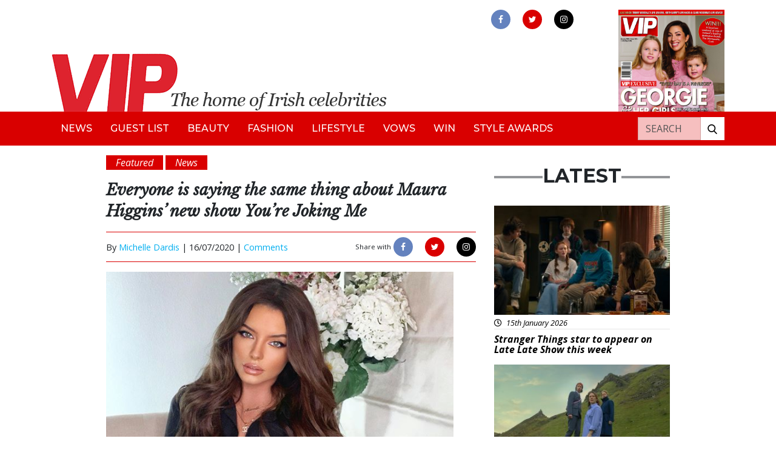

--- FILE ---
content_type: text/html; charset=UTF-8
request_url: https://vipmagazine.ie/everyone-is-saying-the-same-thing-about-maura-higgins-new-show-youre-joking-me/
body_size: 14084
content:

<!doctype html>
<html lang="en-GB">
<head>
<!-- Start cookieyes banner --> <script id="cookieyes" type="text/javascript" src="https://cdn-cookieyes.com/client_data/502bf5c814d8183373897560/script.js"></script> <!-- End cookieyes banner -->
	<meta charset="utf-8">
	<meta http-equiv="x-ua-compatible" content="ie=edge">
	<meta name="viewport" content="width=device-width, initial-scale=1">
	<meta name="Description" content="VIP Live - The home of Irish celebrities">
	<meta name='robots' content='index, follow, max-image-preview:large, max-snippet:-1, max-video-preview:-1' />

	<!-- This site is optimized with the Yoast SEO plugin v24.9 - https://yoast.com/wordpress/plugins/seo/ -->
	<title>Everyone is saying the same thing about Maura Higgins&#039; new show You&#039;re Joking Me - VIP Magazine</title>
	<link rel="canonical" href="https://vipmagazine.ie/everyone-is-saying-the-same-thing-about-maura-higgins-new-show-youre-joking-me/" />
	<meta property="og:locale" content="en_GB" />
	<meta property="og:type" content="article" />
	<meta property="og:title" content="Everyone is saying the same thing about Maura Higgins&#039; new show You&#039;re Joking Me - VIP Magazine" />
	<meta property="og:description" content="Maura Higgins’ new show You’re Joking Me aired on ITV2 last night, and fans were loving every second of it. The Irish beauty rose to fame last summer on Love Island, before going on to compete in Dancing on Ice and then landing her own reality show. You’re Joking Me followed Maura’s attempts to improve &hellip; Continued" />
	<meta property="og:url" content="https://vipmagazine.ie/everyone-is-saying-the-same-thing-about-maura-higgins-new-show-youre-joking-me/" />
	<meta property="og:site_name" content="VIP Magazine" />
	<meta property="article:publisher" content="https://www.facebook.com/vipmagireland" />
	<meta property="article:published_time" content="2020-07-16T08:44:39+00:00" />
	<meta property="og:image" content="https://vipmagazine.ie/app/uploads/2020/07/Screen-Shot-2020-07-16-at-09.35.25.png" />
	<meta property="og:image:width" content="571" />
	<meta property="og:image:height" content="366" />
	<meta property="og:image:type" content="image/png" />
	<meta name="author" content="Michelle Dardis" />
	<meta name="twitter:card" content="summary_large_image" />
	<meta name="twitter:creator" content="@vipmagaz" />
	<meta name="twitter:site" content="@vipmagaz" />
	<meta name="twitter:label1" content="Written by" />
	<meta name="twitter:data1" content="Michelle Dardis" />
	<meta name="twitter:label2" content="Estimated reading time" />
	<meta name="twitter:data2" content="2 minutes" />
	<script type="application/ld+json" class="yoast-schema-graph">{"@context":"https://schema.org","@graph":[{"@type":"WebPage","@id":"https://vipmagazine.ie/everyone-is-saying-the-same-thing-about-maura-higgins-new-show-youre-joking-me/","url":"https://vipmagazine.ie/everyone-is-saying-the-same-thing-about-maura-higgins-new-show-youre-joking-me/","name":"Everyone is saying the same thing about Maura Higgins' new show You're Joking Me - VIP Magazine","isPartOf":{"@id":"https://vipmagazine.ie/#website"},"primaryImageOfPage":{"@id":"https://vipmagazine.ie/everyone-is-saying-the-same-thing-about-maura-higgins-new-show-youre-joking-me/#primaryimage"},"image":{"@id":"https://vipmagazine.ie/everyone-is-saying-the-same-thing-about-maura-higgins-new-show-youre-joking-me/#primaryimage"},"thumbnailUrl":"https://vip-uploads.s3.amazonaws.com/uploads/2020/07/Screen-Shot-2020-07-16-at-09.35.25.png","datePublished":"2020-07-16T08:44:39+00:00","author":{"@id":"https://vipmagazine.ie/#/schema/person/269017f3171ca749bbf29099192b2845"},"breadcrumb":{"@id":"https://vipmagazine.ie/everyone-is-saying-the-same-thing-about-maura-higgins-new-show-youre-joking-me/#breadcrumb"},"inLanguage":"en-GB","potentialAction":[{"@type":"ReadAction","target":["https://vipmagazine.ie/everyone-is-saying-the-same-thing-about-maura-higgins-new-show-youre-joking-me/"]}]},{"@type":"ImageObject","inLanguage":"en-GB","@id":"https://vipmagazine.ie/everyone-is-saying-the-same-thing-about-maura-higgins-new-show-youre-joking-me/#primaryimage","url":"https://vip-uploads.s3.amazonaws.com/uploads/2020/07/Screen-Shot-2020-07-16-at-09.35.25.png","contentUrl":"https://vip-uploads.s3.amazonaws.com/uploads/2020/07/Screen-Shot-2020-07-16-at-09.35.25.png","width":571,"height":366},{"@type":"BreadcrumbList","@id":"https://vipmagazine.ie/everyone-is-saying-the-same-thing-about-maura-higgins-new-show-youre-joking-me/#breadcrumb","itemListElement":[{"@type":"ListItem","position":1,"name":"Home","item":"https://vipmagazine.ie/"},{"@type":"ListItem","position":2,"name":"Everyone is saying the same thing about Maura Higgins&#8217; new show You&#8217;re Joking Me"}]},{"@type":"WebSite","@id":"https://vipmagazine.ie/#website","url":"https://vipmagazine.ie/","name":"VIP Magazine","description":"","potentialAction":[{"@type":"SearchAction","target":{"@type":"EntryPoint","urlTemplate":"https://vipmagazine.ie/search/{search_term_string}"},"query-input":{"@type":"PropertyValueSpecification","valueRequired":true,"valueName":"search_term_string"}}],"inLanguage":"en-GB"},{"@type":"Person","@id":"https://vipmagazine.ie/#/schema/person/269017f3171ca749bbf29099192b2845","name":"Michelle Dardis","image":{"@type":"ImageObject","inLanguage":"en-GB","@id":"https://vipmagazine.ie/#/schema/person/image/","url":"https://secure.gravatar.com/avatar/35c32ebb31d8709c2e05ecc1643a41652ad380c94eceb466753ce586df76016a?s=96&d=mm&r=g","contentUrl":"https://secure.gravatar.com/avatar/35c32ebb31d8709c2e05ecc1643a41652ad380c94eceb466753ce586df76016a?s=96&d=mm&r=g","caption":"Michelle Dardis"},"description":"Online Editor","url":"https://vipmagazine.ie/author/michelledardis/"}]}</script>
	<!-- / Yoast SEO plugin. -->


<link rel='dns-prefetch' href='//www.googletagmanager.com' />
<link rel='dns-prefetch' href='//use.fontawesome.com' />
<link rel='dns-prefetch' href='//vip-uploads.s3.amazonaws.com' />
<link rel='dns-prefetch' href='//code.jquery.com' />
<style id='wp-img-auto-sizes-contain-inline-css' type='text/css'>
img:is([sizes=auto i],[sizes^="auto," i]){contain-intrinsic-size:3000px 1500px}
/*# sourceURL=wp-img-auto-sizes-contain-inline-css */
</style>
<style id='wp-block-library-inline-css' type='text/css'>
:root{--wp-block-synced-color:#7a00df;--wp-block-synced-color--rgb:122,0,223;--wp-bound-block-color:var(--wp-block-synced-color);--wp-editor-canvas-background:#ddd;--wp-admin-theme-color:#007cba;--wp-admin-theme-color--rgb:0,124,186;--wp-admin-theme-color-darker-10:#006ba1;--wp-admin-theme-color-darker-10--rgb:0,107,160.5;--wp-admin-theme-color-darker-20:#005a87;--wp-admin-theme-color-darker-20--rgb:0,90,135;--wp-admin-border-width-focus:2px}@media (min-resolution:192dpi){:root{--wp-admin-border-width-focus:1.5px}}.wp-element-button{cursor:pointer}:root .has-very-light-gray-background-color{background-color:#eee}:root .has-very-dark-gray-background-color{background-color:#313131}:root .has-very-light-gray-color{color:#eee}:root .has-very-dark-gray-color{color:#313131}:root .has-vivid-green-cyan-to-vivid-cyan-blue-gradient-background{background:linear-gradient(135deg,#00d084,#0693e3)}:root .has-purple-crush-gradient-background{background:linear-gradient(135deg,#34e2e4,#4721fb 50%,#ab1dfe)}:root .has-hazy-dawn-gradient-background{background:linear-gradient(135deg,#faaca8,#dad0ec)}:root .has-subdued-olive-gradient-background{background:linear-gradient(135deg,#fafae1,#67a671)}:root .has-atomic-cream-gradient-background{background:linear-gradient(135deg,#fdd79a,#004a59)}:root .has-nightshade-gradient-background{background:linear-gradient(135deg,#330968,#31cdcf)}:root .has-midnight-gradient-background{background:linear-gradient(135deg,#020381,#2874fc)}:root{--wp--preset--font-size--normal:16px;--wp--preset--font-size--huge:42px}.has-regular-font-size{font-size:1em}.has-larger-font-size{font-size:2.625em}.has-normal-font-size{font-size:var(--wp--preset--font-size--normal)}.has-huge-font-size{font-size:var(--wp--preset--font-size--huge)}.has-text-align-center{text-align:center}.has-text-align-left{text-align:left}.has-text-align-right{text-align:right}.has-fit-text{white-space:nowrap!important}#end-resizable-editor-section{display:none}.aligncenter{clear:both}.items-justified-left{justify-content:flex-start}.items-justified-center{justify-content:center}.items-justified-right{justify-content:flex-end}.items-justified-space-between{justify-content:space-between}.screen-reader-text{border:0;clip-path:inset(50%);height:1px;margin:-1px;overflow:hidden;padding:0;position:absolute;width:1px;word-wrap:normal!important}.screen-reader-text:focus{background-color:#ddd;clip-path:none;color:#444;display:block;font-size:1em;height:auto;left:5px;line-height:normal;padding:15px 23px 14px;text-decoration:none;top:5px;width:auto;z-index:100000}html :where(.has-border-color){border-style:solid}html :where([style*=border-top-color]){border-top-style:solid}html :where([style*=border-right-color]){border-right-style:solid}html :where([style*=border-bottom-color]){border-bottom-style:solid}html :where([style*=border-left-color]){border-left-style:solid}html :where([style*=border-width]){border-style:solid}html :where([style*=border-top-width]){border-top-style:solid}html :where([style*=border-right-width]){border-right-style:solid}html :where([style*=border-bottom-width]){border-bottom-style:solid}html :where([style*=border-left-width]){border-left-style:solid}html :where(img[class*=wp-image-]){height:auto;max-width:100%}:where(figure){margin:0 0 1em}html :where(.is-position-sticky){--wp-admin--admin-bar--position-offset:var(--wp-admin--admin-bar--height,0px)}@media screen and (max-width:600px){html :where(.is-position-sticky){--wp-admin--admin-bar--position-offset:0px}}

/*# sourceURL=wp-block-library-inline-css */
</style><style id='global-styles-inline-css' type='text/css'>
:root{--wp--preset--aspect-ratio--square: 1;--wp--preset--aspect-ratio--4-3: 4/3;--wp--preset--aspect-ratio--3-4: 3/4;--wp--preset--aspect-ratio--3-2: 3/2;--wp--preset--aspect-ratio--2-3: 2/3;--wp--preset--aspect-ratio--16-9: 16/9;--wp--preset--aspect-ratio--9-16: 9/16;--wp--preset--color--black: #000000;--wp--preset--color--cyan-bluish-gray: #abb8c3;--wp--preset--color--white: #ffffff;--wp--preset--color--pale-pink: #f78da7;--wp--preset--color--vivid-red: #cf2e2e;--wp--preset--color--luminous-vivid-orange: #ff6900;--wp--preset--color--luminous-vivid-amber: #fcb900;--wp--preset--color--light-green-cyan: #7bdcb5;--wp--preset--color--vivid-green-cyan: #00d084;--wp--preset--color--pale-cyan-blue: #8ed1fc;--wp--preset--color--vivid-cyan-blue: #0693e3;--wp--preset--color--vivid-purple: #9b51e0;--wp--preset--gradient--vivid-cyan-blue-to-vivid-purple: linear-gradient(135deg,rgb(6,147,227) 0%,rgb(155,81,224) 100%);--wp--preset--gradient--light-green-cyan-to-vivid-green-cyan: linear-gradient(135deg,rgb(122,220,180) 0%,rgb(0,208,130) 100%);--wp--preset--gradient--luminous-vivid-amber-to-luminous-vivid-orange: linear-gradient(135deg,rgb(252,185,0) 0%,rgb(255,105,0) 100%);--wp--preset--gradient--luminous-vivid-orange-to-vivid-red: linear-gradient(135deg,rgb(255,105,0) 0%,rgb(207,46,46) 100%);--wp--preset--gradient--very-light-gray-to-cyan-bluish-gray: linear-gradient(135deg,rgb(238,238,238) 0%,rgb(169,184,195) 100%);--wp--preset--gradient--cool-to-warm-spectrum: linear-gradient(135deg,rgb(74,234,220) 0%,rgb(151,120,209) 20%,rgb(207,42,186) 40%,rgb(238,44,130) 60%,rgb(251,105,98) 80%,rgb(254,248,76) 100%);--wp--preset--gradient--blush-light-purple: linear-gradient(135deg,rgb(255,206,236) 0%,rgb(152,150,240) 100%);--wp--preset--gradient--blush-bordeaux: linear-gradient(135deg,rgb(254,205,165) 0%,rgb(254,45,45) 50%,rgb(107,0,62) 100%);--wp--preset--gradient--luminous-dusk: linear-gradient(135deg,rgb(255,203,112) 0%,rgb(199,81,192) 50%,rgb(65,88,208) 100%);--wp--preset--gradient--pale-ocean: linear-gradient(135deg,rgb(255,245,203) 0%,rgb(182,227,212) 50%,rgb(51,167,181) 100%);--wp--preset--gradient--electric-grass: linear-gradient(135deg,rgb(202,248,128) 0%,rgb(113,206,126) 100%);--wp--preset--gradient--midnight: linear-gradient(135deg,rgb(2,3,129) 0%,rgb(40,116,252) 100%);--wp--preset--font-size--small: 13px;--wp--preset--font-size--medium: 20px;--wp--preset--font-size--large: 36px;--wp--preset--font-size--x-large: 42px;--wp--preset--spacing--20: 0.44rem;--wp--preset--spacing--30: 0.67rem;--wp--preset--spacing--40: 1rem;--wp--preset--spacing--50: 1.5rem;--wp--preset--spacing--60: 2.25rem;--wp--preset--spacing--70: 3.38rem;--wp--preset--spacing--80: 5.06rem;--wp--preset--shadow--natural: 6px 6px 9px rgba(0, 0, 0, 0.2);--wp--preset--shadow--deep: 12px 12px 50px rgba(0, 0, 0, 0.4);--wp--preset--shadow--sharp: 6px 6px 0px rgba(0, 0, 0, 0.2);--wp--preset--shadow--outlined: 6px 6px 0px -3px rgb(255, 255, 255), 6px 6px rgb(0, 0, 0);--wp--preset--shadow--crisp: 6px 6px 0px rgb(0, 0, 0);}:where(.is-layout-flex){gap: 0.5em;}:where(.is-layout-grid){gap: 0.5em;}body .is-layout-flex{display: flex;}.is-layout-flex{flex-wrap: wrap;align-items: center;}.is-layout-flex > :is(*, div){margin: 0;}body .is-layout-grid{display: grid;}.is-layout-grid > :is(*, div){margin: 0;}:where(.wp-block-columns.is-layout-flex){gap: 2em;}:where(.wp-block-columns.is-layout-grid){gap: 2em;}:where(.wp-block-post-template.is-layout-flex){gap: 1.25em;}:where(.wp-block-post-template.is-layout-grid){gap: 1.25em;}.has-black-color{color: var(--wp--preset--color--black) !important;}.has-cyan-bluish-gray-color{color: var(--wp--preset--color--cyan-bluish-gray) !important;}.has-white-color{color: var(--wp--preset--color--white) !important;}.has-pale-pink-color{color: var(--wp--preset--color--pale-pink) !important;}.has-vivid-red-color{color: var(--wp--preset--color--vivid-red) !important;}.has-luminous-vivid-orange-color{color: var(--wp--preset--color--luminous-vivid-orange) !important;}.has-luminous-vivid-amber-color{color: var(--wp--preset--color--luminous-vivid-amber) !important;}.has-light-green-cyan-color{color: var(--wp--preset--color--light-green-cyan) !important;}.has-vivid-green-cyan-color{color: var(--wp--preset--color--vivid-green-cyan) !important;}.has-pale-cyan-blue-color{color: var(--wp--preset--color--pale-cyan-blue) !important;}.has-vivid-cyan-blue-color{color: var(--wp--preset--color--vivid-cyan-blue) !important;}.has-vivid-purple-color{color: var(--wp--preset--color--vivid-purple) !important;}.has-black-background-color{background-color: var(--wp--preset--color--black) !important;}.has-cyan-bluish-gray-background-color{background-color: var(--wp--preset--color--cyan-bluish-gray) !important;}.has-white-background-color{background-color: var(--wp--preset--color--white) !important;}.has-pale-pink-background-color{background-color: var(--wp--preset--color--pale-pink) !important;}.has-vivid-red-background-color{background-color: var(--wp--preset--color--vivid-red) !important;}.has-luminous-vivid-orange-background-color{background-color: var(--wp--preset--color--luminous-vivid-orange) !important;}.has-luminous-vivid-amber-background-color{background-color: var(--wp--preset--color--luminous-vivid-amber) !important;}.has-light-green-cyan-background-color{background-color: var(--wp--preset--color--light-green-cyan) !important;}.has-vivid-green-cyan-background-color{background-color: var(--wp--preset--color--vivid-green-cyan) !important;}.has-pale-cyan-blue-background-color{background-color: var(--wp--preset--color--pale-cyan-blue) !important;}.has-vivid-cyan-blue-background-color{background-color: var(--wp--preset--color--vivid-cyan-blue) !important;}.has-vivid-purple-background-color{background-color: var(--wp--preset--color--vivid-purple) !important;}.has-black-border-color{border-color: var(--wp--preset--color--black) !important;}.has-cyan-bluish-gray-border-color{border-color: var(--wp--preset--color--cyan-bluish-gray) !important;}.has-white-border-color{border-color: var(--wp--preset--color--white) !important;}.has-pale-pink-border-color{border-color: var(--wp--preset--color--pale-pink) !important;}.has-vivid-red-border-color{border-color: var(--wp--preset--color--vivid-red) !important;}.has-luminous-vivid-orange-border-color{border-color: var(--wp--preset--color--luminous-vivid-orange) !important;}.has-luminous-vivid-amber-border-color{border-color: var(--wp--preset--color--luminous-vivid-amber) !important;}.has-light-green-cyan-border-color{border-color: var(--wp--preset--color--light-green-cyan) !important;}.has-vivid-green-cyan-border-color{border-color: var(--wp--preset--color--vivid-green-cyan) !important;}.has-pale-cyan-blue-border-color{border-color: var(--wp--preset--color--pale-cyan-blue) !important;}.has-vivid-cyan-blue-border-color{border-color: var(--wp--preset--color--vivid-cyan-blue) !important;}.has-vivid-purple-border-color{border-color: var(--wp--preset--color--vivid-purple) !important;}.has-vivid-cyan-blue-to-vivid-purple-gradient-background{background: var(--wp--preset--gradient--vivid-cyan-blue-to-vivid-purple) !important;}.has-light-green-cyan-to-vivid-green-cyan-gradient-background{background: var(--wp--preset--gradient--light-green-cyan-to-vivid-green-cyan) !important;}.has-luminous-vivid-amber-to-luminous-vivid-orange-gradient-background{background: var(--wp--preset--gradient--luminous-vivid-amber-to-luminous-vivid-orange) !important;}.has-luminous-vivid-orange-to-vivid-red-gradient-background{background: var(--wp--preset--gradient--luminous-vivid-orange-to-vivid-red) !important;}.has-very-light-gray-to-cyan-bluish-gray-gradient-background{background: var(--wp--preset--gradient--very-light-gray-to-cyan-bluish-gray) !important;}.has-cool-to-warm-spectrum-gradient-background{background: var(--wp--preset--gradient--cool-to-warm-spectrum) !important;}.has-blush-light-purple-gradient-background{background: var(--wp--preset--gradient--blush-light-purple) !important;}.has-blush-bordeaux-gradient-background{background: var(--wp--preset--gradient--blush-bordeaux) !important;}.has-luminous-dusk-gradient-background{background: var(--wp--preset--gradient--luminous-dusk) !important;}.has-pale-ocean-gradient-background{background: var(--wp--preset--gradient--pale-ocean) !important;}.has-electric-grass-gradient-background{background: var(--wp--preset--gradient--electric-grass) !important;}.has-midnight-gradient-background{background: var(--wp--preset--gradient--midnight) !important;}.has-small-font-size{font-size: var(--wp--preset--font-size--small) !important;}.has-medium-font-size{font-size: var(--wp--preset--font-size--medium) !important;}.has-large-font-size{font-size: var(--wp--preset--font-size--large) !important;}.has-x-large-font-size{font-size: var(--wp--preset--font-size--x-large) !important;}
/*# sourceURL=global-styles-inline-css */
</style>

<style id='classic-theme-styles-inline-css' type='text/css'>
/*! This file is auto-generated */
.wp-block-button__link{color:#fff;background-color:#32373c;border-radius:9999px;box-shadow:none;text-decoration:none;padding:calc(.667em + 2px) calc(1.333em + 2px);font-size:1.125em}.wp-block-file__button{background:#32373c;color:#fff;text-decoration:none}
/*# sourceURL=/wp-includes/css/classic-themes.min.css */
</style>
<link rel="stylesheet" href="/app/plugins/contact-form-7/includes/css/styles.css?ver=5.6.4">
<link rel="stylesheet" href="/app/plugins/fusio-forms/forms/style.css?ver=6.9">
<link rel="stylesheet" href="/app/plugins/thumbs-rating/css/style.css?ver=4.0.3">
<link rel="stylesheet" href="/app/plugins/wordpress-popular-posts/public/css/wpp.css?ver=4.2.2">
<link rel="stylesheet" href="https://use.fontawesome.com/releases/v5.7.1/css/all.css?ver=6.9">
<link rel="stylesheet" href="/app/themes/vipmagazine/dist/styles/main.css">
<script type="text/javascript" id="thumbs_rating_scripts-js-extra">
/* <![CDATA[ */
var thumbs_rating_ajax = {"ajax_url":"https://vipmagazine.ie/cms/wp-admin/admin-ajax.php","nonce":"2c96ad3b15"};
//# sourceURL=thumbs_rating_scripts-js-extra
/* ]]> */
</script>
<script type="text/javascript" src="/app/plugins/thumbs-rating/js/general.js?ver=4.0.3" id="thumbs_rating_scripts-js"></script>
<script type="text/javascript" id="wpp-js-js-extra">
/* <![CDATA[ */
var wpp_params = {"sampling_active":"0","sampling_rate":"100","ajax_url":"https://vipmagazine.ie/wp-json/wordpress-popular-posts/v1/popular-posts/","ID":"118866","token":"0badd1e86a","debug":""};
//# sourceURL=wpp-js-js-extra
/* ]]> */
</script>
<script type="text/javascript" src="/app/plugins/wordpress-popular-posts/public/js/wpp-4.2.0.min.js?ver=4.2.2" id="wpp-js-js"></script>

<!-- Google Analytics snippet added by Site Kit -->
<script type="text/javascript" src="https://www.googletagmanager.com/gtag/js?id=G-R37X512HR3" id="google_gtagjs-js" async></script>
<script type="text/javascript" id="google_gtagjs-js-after">
/* <![CDATA[ */
window.dataLayer = window.dataLayer || [];function gtag(){dataLayer.push(arguments);}
gtag("js", new Date());
gtag("set", "developer_id.dZTNiMT", true);
gtag("config", "G-R37X512HR3");
//# sourceURL=google_gtagjs-js-after
/* ]]> */
</script>

<!-- End Google Analytics snippet added by Site Kit -->
<meta name="generator" content="Site Kit by Google 1.96.0" /><link rel="icon" href="https://vip-uploads.s3.amazonaws.com/uploads/2019/09/favicon-vip.png" sizes="32x32" />
<link rel="icon" href="https://vip-uploads.s3.amazonaws.com/uploads/2019/09/favicon-vip.png" sizes="192x192" />
<link rel="apple-touch-icon" href="https://vip-uploads.s3.amazonaws.com/uploads/2019/09/favicon-vip.png" />
<meta name="msapplication-TileImage" content="https://vip-uploads.s3.amazonaws.com/uploads/2019/09/favicon-vip.png" />
	<link rel="stylesheet" href="https://unpkg.com/flickity@2/dist/flickity.min.css">
	<script src="https://unpkg.com/flickity@2/dist/flickity.pkgd.min.js"></script>
	<link rel="stylesheet" href="https://cdnjs.cloudflare.com/ajax/libs/fancybox/3.2.5/jquery.fancybox.min.css" />
	<script src="https://cdnjs.cloudflare.com/ajax/libs/fancybox/3.2.5/jquery.fancybox.min.js"></script>
	<script>
		//defer image loading
		function init() {
			//defer background images on div
			var imgDefer = document.querySelectorAll('div[bg-src]');
			var style = "background-image: url({url})";
			for (var i = 0; i < imgDefer.length; i++) {
				imgDefer[i].setAttribute('style', style.replace("{url}", imgDefer[i].getAttribute('bg-src')));
			}
			//defer src of images
			var imgDefer = document.getElementsByTagName('img');
			for (var i=0; i<imgDefer.length; i++) {
				if(imgDefer[i].getAttribute('data-src')) {
					imgDefer[i].setAttribute('src',imgDefer[i].getAttribute('data-src'));
				} 
			}
		}
		window.onload = init;
	</script>	
	<!-- Global site tag (gtag.js) - Google Analytics -->
	<script async src="https://www.googletagmanager.com/gtag/js?id=UA-54308773-1"></script>
	<script>
	  window.dataLayer = window.dataLayer || [];
	  function gtag(){dataLayer.push(arguments);}
	  gtag('js', new Date());

	  gtag('config', 'UA-54308773-1');
	</script>

	 <script async src="https://securepubads.g.doubleclick.net/tag/js/gpt.js"></script>
	 <script>
    window.googletag = window.googletag || {cmd: []};
    googletag.cmd.push(function() {
      googletag
          .defineSlot(
              '/6355419/Travel/Europe/France/Paris', [300, 250], 'banner-ad')
          .addService(googletag.pubads());
      googletag.enableServices();
    });
  </script>

    
</head>

<body class="wp-singular post-template-default single single-post postid-118866 single-format-standard wp-theme-vipmagazine everyone-is-saying-the-same-thing-about-maura-higgins-new-show-youre-joking-me">
    <!--[if IE]>
      <div class="alert alert-warning">
        You are using an <strong>outdated</strong> browser. Please <a href="http://browsehappy.com/">upgrade your browser</a> to improve your experience.      </div>
    <![endif]-->
    <header class="banner mt-3">

  <div class="container ffff">
    <div class="row">
      <div class="col-9 col-md-7 mt-auto">
        <a class="brand" href="https://vipmagazine.ie/"><img alt="VIP Live - The home of Irish celebrities" class="img-fluid" src="/app/themes/vipmagazine/dist/images/vip-header-new.png"></a>
      </div>
      <button aria-label="mobile menu" class="toggle-menu menu-right push-body navbar-toggler ml-auto d-lg-none">
        <span class="icon-bar"></span>
        <span class="icon-bar"></span>
        <span class="icon-bar"></span>
      </button>
      <div class="col-4 col-md-3 ml-auto d-none d-lg-block">
        <div class="row h-100">
          <div class="col-md-12">
            <div class="header-social-wrap text-center mb-2">
              <a aria-label="link to facebook" rel="noopener" href="https://www.facebook.com/vipmagireland" class="d-inline-block facebook" target="_blank"><img alt="facebook" src="/app/themes/vipmagazine/dist/images/facebook.png"></a>
              <a aria-label="link to twitter" rel="noopener" href="https://twitter.com/vipmagaz" class="d-inline-block twitter" target="_blank"><img alt="twitter" src="/app/themes/vipmagazine/dist/images/twitter.png"></a>
              <a aria-label="link to instagram" rel="noopener" href="https://instagram.com/vip.magazine" class="d-inline-block instagram" target="_blank"><img alt="instagram" src="/app/themes/vipmagazine/dist/images/instagram.png"></a>
            </div>
          </div>
		  <!--
          <div class="col-4 col-md-12 mt-auto d-none d-md-block">
            <div class="circle-top text-white text-center">
              <div class="row h-100">
                <div class="col mt-auto">
                  <p class="mb-0 text-uppercase text-black font-weight-bold">Subscribe</p>
                  <p class="text-black"><i>for just €30!</i></p>
                </div>
              </div>
            </div>
          </div>
		  -->
        </div>
      </div>
      <div class="header-mag col-2 pl-lg-0 d-none d-lg-block">
        <img alt="magazine" class="img-fluid" src="https://vip-uploads.s3.amazonaws.com/uploads/2026/01/001-Cover-340-scaled.jpg">
      </div>
    </div>
  </div>

  <nav class="navbar navbar-expand-lg bg-red cbp-spmenu cbp-spmenu-vertical cbp-spmenu-right">
    <div class="container">
      <div id="bs4navbar" class="navbar-collapse">
        <ul id="menu-primary-navigation" class="navbar-nav text-uppercase"><li class="menu-item menu-item-type-taxonomy menu-item-object-category current-post-ancestor current-menu-parent current-post-parent menu-item-99530 nav-item"><a href="/category/news/" class="nav-link">News</a><li class="menu-item menu-item-type-taxonomy menu-item-object-category menu-item-140 nav-item"><a href="/category/guestlist/" class="nav-link">Guest List</a><li class="menu-item menu-item-type-taxonomy menu-item-object-category menu-item-135 nav-item"><a href="/category/beauty/" class="nav-link">Beauty</a><li class="menu-item menu-item-type-taxonomy menu-item-object-category menu-item-137 nav-item"><a href="/category/fashion/" class="nav-link">Fashion</a><li class="menu-item menu-item-type-taxonomy menu-item-object-category menu-item-138 nav-item"><a href="/category/lifestyle/" class="nav-link">Lifestyle</a><li class="menu-item menu-item-type-taxonomy menu-item-object-category menu-item-148 nav-item"><a href="/category/vows/" class="nav-link">Vows</a><li class="menu-item menu-item-type-taxonomy menu-item-object-category menu-item-136 nav-item"><a href="/category/competition/" class="nav-link">Win</a><li class="menu-item menu-item-type-taxonomy menu-item-object-category menu-item-49046 nav-item"><a href="/category/styleawards/" class="nav-link">Style Awards</a></ul>     </div>
     <div class="header-search-wrap bg-white ml-md-auto mt-3 mt-md-0">
       <form role="search" method="get" class="search-form form-inline" action="https://vipmagazine.ie/">
  <div class="input-group">
    <input aria-label="Search" type="search" value="" name="s" class="search-field form-control text-uppercase text-white" placeholder="Search">
    <label class="sr-only">Search for:</label>
    <span class="input-group-btn">
      <button aria-label="Search our website" type="submit" class="search-submit btn btn-default"><img alt="search our website" class="img-fluid" data-src="/app/themes/vipmagazine/dist/images/search.png" src="[data-uri]" /></button>
    </span>
  </div>
</form>     </div>
     <div class="d-md-none mt-3">
      <div class="header-social-wrap mobile text-center mb-2">
        <a aria-label="link to facebook" rel="noopener" href="" class="d-inline-block facebook" target="_blank"><img alt="facebook" src="/app/themes/vipmagazine/dist/images/facebook.png"></a>
        <a aria-label="link to twitter" rel="noopener" href="" class="d-inline-block twitter" target="_blank"><img alt="twitter" src="/app/themes/vipmagazine/dist/images/twitter.png"></a>
        <a aria-label="link to instagram" rel="noopener" href="" class="d-inline-block instagram" target="_blank"><img alt="instagram" src="/app/themes/vipmagazine/dist/images/instagram.png"></a>
      </div>
    </div>
  </div>
</nav>

</header>         
     

        <div id="main-container" class="wrap container" role="document">

                    
		  <div class="content row">
			<main class="main">
			  

<div class="row">  
  <div class="col-md-8">
          <article class="post-118866 post type-post status-publish format-standard has-post-thumbnail hentry category-featured category-news">

        
          <div class="py-3">
             <p class="d-inline-block bg-red text-italic px-3 text-white mb-0" title="Featured">Featured</p>  <p class="d-inline-block bg-red text-italic px-3 text-white mb-0" title="News">News</p          </div></div><!-- need to put in 2 closing div tags here cos there's some weird bug that doesn't output the first one -->

          <header>
            <h1 class="entry-title text-italic text-bold font-libre-baskerville">Everyone is saying the same thing about Maura Higgins&#8217; new show You&#8217;re Joking Me</h1>
            <p></p>
            <div class="entry-meta-wrap mb-3">
	<div class="row">
		<div class="col-auto my-auto">
			<p class="byline author vcard d-inline-block">By <a href="https://vipmagazine.ie/author/michelledardis/" rel="author" class="fn">Michelle Dardis</a> | </p>
			<time class="updated d-inline-block" datetime="2020-07-16T08:44:39+00:00">16/07/2020 | </time>
			<a href="#disqus_thread">Comments</a>
		</div>
		<div class="col-auto ml-md-auto py-2">
			<p class="d-inline-block small">Share with</p>
			<div class="meta-social-wrap d-inline-block">
				<a href="https://www.facebook.com/sharer/sharer.php?u=https://vipmagazine.ie//everyone-is-saying-the-same-thing-about-maura-higgins-new-show-youre-joking-me/" class="facebook d-inline-block" target="_blank">
					<img src="/app/themes/vipmagazine/dist/images/facebook.png">
				</a>
				<a href="http://twitter.com/home?status=The home of Irish celebrities!+/everyone-is-saying-the-same-thing-about-maura-higgins-new-show-youre-joking-me/" class="twitter d-inline-block" target="_blank">
					<img src="/app/themes/vipmagazine/dist/images/twitter.png">
				</a>
				<a href="https://plus.google.com/share?url=/everyone-is-saying-the-same-thing-about-maura-higgins-new-show-youre-joking-me/" class="instagram d-inline-block" target="_blank">
					<img src="/app/themes/vipmagazine/dist/images/instagram.png">
				</a>
			</div>
		</div>
	</div>
</div>          </header>

        
        <div class="entry-content">
          <p><img fetchpriority="high" decoding="async" class="alignnone size-full wp-image-118867" src="https://vipmagazine.ie/app/uploads/2020/07/Screen-Shot-2020-07-16-at-09.35.20.png" alt="" width="573" height="593" srcset="https://vip-uploads.s3.amazonaws.com/uploads/2020/07/Screen-Shot-2020-07-16-at-09.35.20.png 573w, https://vip-uploads.s3.amazonaws.com/uploads/2020/07/Screen-Shot-2020-07-16-at-09.35.20-290x300.png 290w, https://vip-uploads.s3.amazonaws.com/uploads/2020/07/Screen-Shot-2020-07-16-at-09.35.20-160x166.png 160w, https://vip-uploads.s3.amazonaws.com/uploads/2020/07/Screen-Shot-2020-07-16-at-09.35.20-320x331.png 320w, https://vip-uploads.s3.amazonaws.com/uploads/2020/07/Screen-Shot-2020-07-16-at-09.35.20-480x497.png 480w, https://vip-uploads.s3.amazonaws.com/uploads/2020/07/Screen-Shot-2020-07-16-at-09.35.20-240x248.png 240w" sizes="(max-width: 573px) 100vw, 573px" /></p>
<p>Maura Higgins’ new show You’re Joking Me aired on ITV2 last night, and fans were loving every second of it.</p>
<p>The Irish beauty rose to fame last summer on Love Island, before going on to compete in Dancing on Ice and then landing her own reality show.</p>
<p>You’re Joking Me followed Maura’s attempts to improve her fitness and get ready for the 5km Spartan Race – and viewers were in stitches!</p>
<figure id="attachment_117617" aria-describedby="caption-attachment-117617" style="width: 1066px" class="wp-caption alignnone"><img decoding="async" class="size-full wp-image-117617" src="https://vipmagazine.ie/app/uploads/2020/06/103835567_2704690879750140_670088052715204138_n-e1592814561442.jpg" alt="" width="1066" height="1029" srcset="https://vip-uploads.s3.amazonaws.com/uploads/2020/06/103835567_2704690879750140_670088052715204138_n-e1592814561442.jpg 1066w, https://vip-uploads.s3.amazonaws.com/uploads/2020/06/103835567_2704690879750140_670088052715204138_n-e1592814561442-300x290.jpg 300w, https://vip-uploads.s3.amazonaws.com/uploads/2020/06/103835567_2704690879750140_670088052715204138_n-e1592814561442-768x741.jpg 768w, https://vip-uploads.s3.amazonaws.com/uploads/2020/06/103835567_2704690879750140_670088052715204138_n-e1592814561442-160x154.jpg 160w, https://vip-uploads.s3.amazonaws.com/uploads/2020/06/103835567_2704690879750140_670088052715204138_n-e1592814561442-320x309.jpg 320w, https://vip-uploads.s3.amazonaws.com/uploads/2020/06/103835567_2704690879750140_670088052715204138_n-e1592814561442-480x463.jpg 480w, https://vip-uploads.s3.amazonaws.com/uploads/2020/06/103835567_2704690879750140_670088052715204138_n-e1592814561442-240x232.jpg 240w" sizes="(max-width: 1066px) 100vw, 1066px" /><figcaption id="caption-attachment-117617" class="wp-caption-text">@maurahiggins</figcaption></figure>
<p>“I did that Spartan event and I usually hate them. Loved this programme and laughed the whole way through,” wrote one fan.</p>
<p>Another added, “It was incredible. I was creasing. Maura reminds me so much of me and my friends in terms of our fitness. I bet you’re so proud though. I hope there’s another.”</p>
<p>Maura’s mum Sharon also tuned in, and revealed she found it “so funny” and “enjoyed every minute.”</p>
<blockquote class="twitter-tweet">
<p dir="ltr" lang="en">Oh I’ve missed you <a href="https://twitter.com/MauraHiggins?ref_src=twsrc%5Etfw">@MauraHiggins</a> 🙌🏼 <a href="https://twitter.com/hashtag/yourejokingme?src=hash&amp;ref_src=twsrc%5Etfw">#yourejokingme</a></p>
<p>— Alisa 🦋 (@AlisssaSays) <a href="https://twitter.com/AlisssaSays/status/1283509142771175427?ref_src=twsrc%5Etfw">July 15, 2020</a></p></blockquote>
<p><script async src="https://platform.twitter.com/widgets.js" charset="utf-8"></script></p>
<blockquote class="twitter-tweet">
<p dir="ltr" lang="en"><a href="https://twitter.com/MauraHiggins?ref_src=twsrc%5Etfw">@MauraHiggins</a> is such a mood like i feel u girl ill join u with being unfit😂😂</p>
<p>— ellieee (@Thelliegrace) <a href="https://twitter.com/Thelliegrace/status/1283510025848344581?ref_src=twsrc%5Etfw">July 15, 2020</a></p></blockquote>
<p><script async src="https://platform.twitter.com/widgets.js" charset="utf-8"></script></p>
<blockquote class="twitter-tweet">
<p dir="ltr" lang="en"><a href="https://twitter.com/itv2?ref_src=twsrc%5Etfw">@itv2</a> <a href="https://twitter.com/MauraHiggins?ref_src=twsrc%5Etfw">@MauraHiggins</a> training for a Spartan race is the best laughter therapy 2020 could’ve offered us. 😂👏 <a href="https://twitter.com/hashtag/yourejokingme?src=hash&amp;ref_src=twsrc%5Etfw">#yourejokingme</a> <a href="https://twitter.com/hashtag/MauraHiggins?src=hash&amp;ref_src=twsrc%5Etfw">#MauraHiggins</a> <a href="https://twitter.com/hashtag/itv2?src=hash&amp;ref_src=twsrc%5Etfw">#itv2</a> <a href="https://t.co/o7YdLkfJ5E">pic.twitter.com/o7YdLkfJ5E</a></p>
<p>— Shauna Cornally (Keyes) (@Shaunakiss) <a href="https://twitter.com/Shaunakiss/status/1283513822800748544?ref_src=twsrc%5Etfw">July 15, 2020</a></p></blockquote>
<p><script async src="https://platform.twitter.com/widgets.js" charset="utf-8"></script></p>
<blockquote class="twitter-tweet">
<p dir="ltr" lang="en"><a href="https://twitter.com/MauraHiggins?ref_src=twsrc%5Etfw">@MauraHiggins</a> is literally cracking me up 🤣🤣🤣 LOVE her! <a href="https://twitter.com/hashtag/yourjokingme?src=hash&amp;ref_src=twsrc%5Etfw">#yourjokingme</a></p>
<p>— Lauren (@LaurenMcCauley) <a href="https://twitter.com/LaurenMcCauley/status/1283516156373065730?ref_src=twsrc%5Etfw">July 15, 2020</a></p></blockquote>
<p><script async src="https://platform.twitter.com/widgets.js" charset="utf-8"></script></p>
<blockquote class="twitter-tweet">
<p dir="ltr" lang="en">Having a chilled night watching <a href="https://twitter.com/MauraHiggins?ref_src=twsrc%5Etfw">@MauraHiggins</a> Are You Joking Me! Absolutely brilliant! Hilarious! 😂😂 <a href="https://twitter.com/hashtag/areyoujokingme?src=hash&amp;ref_src=twsrc%5Etfw">#areyoujokingme</a> <a href="https://twitter.com/hashtag/maurahiggins?src=hash&amp;ref_src=twsrc%5Etfw">#maurahiggins</a></p>
<p>— Matthew McBride (@McBrideME1992) <a href="https://twitter.com/McBrideME1992/status/1283520760762585096?ref_src=twsrc%5Etfw">July 15, 2020</a></p></blockquote>
<p><script async src="https://platform.twitter.com/widgets.js" charset="utf-8"></script></p>
<blockquote class="twitter-tweet">
<p dir="ltr" lang="en">Absolutely in stitches at <a href="https://twitter.com/MauraHiggins?ref_src=twsrc%5Etfw">@MauraHiggins</a> in Your joking me 😂 brilliant maura loved your show you did amazing xx <a href="https://t.co/wjeGsF4zUn">pic.twitter.com/wjeGsF4zUn</a></p>
<p>— June Mcmillan (@junemc67) <a href="https://twitter.com/junemc67/status/1283522711243968512?ref_src=twsrc%5Etfw">July 15, 2020</a></p></blockquote>
<p><script async src="https://platform.twitter.com/widgets.js" charset="utf-8"></script></p>
<blockquote class="twitter-tweet">
<p dir="ltr" lang="en">LOVED , LOVED Maura’s show tonight , I never stopped laughing , you did good girl <a href="https://twitter.com/MauraHiggins?ref_src=twsrc%5Etfw">@MauraHiggins</a> , well done 😂😂</p>
<p>— shirleycorlett (@shirleycorlett1) <a href="https://twitter.com/shirleycorlett1/status/1283524402802577413?ref_src=twsrc%5Etfw">July 15, 2020</a></p></blockquote>
<p><script async src="https://platform.twitter.com/widgets.js" charset="utf-8"></script></p>
<blockquote class="twitter-tweet">
<p dir="ltr" lang="en">Thanks for ending my day so perfectly <a href="https://twitter.com/MauraHiggins?ref_src=twsrc%5Etfw">@MauraHiggins</a> your show was so refreshing and funny. 😂😂💋❤️ <a href="https://twitter.com/hashtag/YoureJokingMe?src=hash&amp;ref_src=twsrc%5Etfw">#YoureJokingMe</a></p>
<p>— Ryan Glendenning (@ryanG_tweets) <a href="https://twitter.com/ryanG_tweets/status/1283527464615116800?ref_src=twsrc%5Etfw">July 15, 2020</a></p></blockquote>
<p><script async src="https://platform.twitter.com/widgets.js" charset="utf-8"></script></p>
<p>For those who missed it, it’s set to air on Virgin Media on the 27th of July.</p>
        </div>

                          
        
        
        <footer>
                  </footer>
      </article>
      
    
  </div>
	<aside class="col-md-4 mt-3">		  
				<h3 class="line-title text-uppercase text-center text-bold py-3 mb-3"><span>Latest</span></h3>
<!-- Top 4 posts -->

	<div class="article-md">
		<article>
			<div class="d-inline-block bg-red text-bold text-italic px-3 text-white mb-0 category-wrap">
				<span class="post-category"><a href="/category/featured/">Featured</a></span>			</div>
			<a class="d-block" href="/stranger-things-star-to-appear-on-late-late-show-this-week/">
				<div class="img-wrap"  style="background-image: url('https://vip-uploads.s3.amazonaws.com/uploads/2026/01/StrangerThings_S5_0652_R-scaled-e1768492906329-300x195.jpg')">
				</div>
				<header class="pt-1 pb-3 font-italic font-light">
					<span class="entry-date"><i class="far fa-clock mr-1"></i> 15th January 2026</span>
					<h6 class="mb-0">Stranger Things star to appear on Late Late Show this week</h6>
				</header>
			</a>
		</article>
	</div>


	<div class="article-md">
		<article>
			<div class="d-inline-block bg-red text-bold text-italic px-3 text-white mb-0 category-wrap">
				<span class="post-category"><a href="/category/featured/">Featured</a></span>			</div>
			<a class="d-block" href="/watch-first-look-at-lisa-mcgees-new-series-how-to-get-to-heaven-from-belfast/">
				<div class="img-wrap"  style="background-image: url('https://vip-uploads.s3.amazonaws.com/uploads/2026/01/untitled-549_TRL2-300x200.jpg')">
				</div>
				<header class="pt-1 pb-3 font-italic font-light">
					<span class="entry-date"><i class="far fa-clock mr-1"></i> 15th January 2026</span>
					<h6 class="mb-0">WATCH: First look at Lisa McGee&#8217;s new series, How To Get To Heaven From Belfast</h6>
				</header>
			</a>
		</article>
	</div>


<!-- add -->
<div class="g-ads bg-grey text-center mb-3 mt-3">
	<img width="100%" src="https://via.placeholder.com/300x100?text=Google+Ads" alt="google ads" />
	<!--
    <div id="div-gpt-ad-1476440710104-0">
        <script>
            googletag.cmd.push(function() { googletag.display('div-gpt-ad-1476440710104-0'); });
        </script>
    </div>
	-->
</div>

<!-- Bottom 6 posts -->

	<div class="article-md">
		<article>
			<div class="d-inline-block bg-red text-italic px-3 text-white text-bold mb-0 category-wrap">
				<span class="post-category"><a href="/category/featured/">Featured</a></span>			</div>
			<a class="d-block" href="/why-pilates-is-the-perfect-approach-to-active-ageing/">
				<div class="img-wrap"  style="background-image: url('https://vip-uploads.s3.amazonaws.com/uploads/2026/01/pexels-ahmetkurt-25596679-300x200.jpg')">
				</div>
				<header class="pt-1 pb-3 font-italic font-light">
					<span class="entry-date"><i class="far fa-clock mr-1"></i> 15th January 2026</span>
					<h6 class="mb-0">Why Pilates is the perfect approach to active ageing</h6>
				</header>
			</a>
		</article>
	</div>


	<div class="article-md">
		<article>
			<div class="d-inline-block bg-red text-italic px-3 text-white text-bold mb-0 category-wrap">
				<span class="post-category"><a href="/category/featured/">Featured</a></span>			</div>
			<a class="d-block" href="/laura-fox-marks-major-milestone-ahead-of-summer-wedding/">
				<div class="img-wrap"  style="background-image: url('https://vip-uploads.s3.amazonaws.com/uploads/2026/01/SnapInsta.to_610919275_18559381306039903_7693051251742367662_n-e1768478212195-300x247.jpg')">
				</div>
				<header class="pt-1 pb-3 font-italic font-light">
					<span class="entry-date"><i class="far fa-clock mr-1"></i> 15th January 2026</span>
					<h6 class="mb-0">Laura Fox marks major milestone ahead of summer wedding</h6>
				</header>
			</a>
		</article>
	</div>


	<div class="article-md">
		<article>
			<div class="d-inline-block bg-red text-italic px-3 text-white text-bold mb-0 category-wrap">
				<span class="post-category"><a href="/category/featured/">Featured</a></span>			</div>
			<a class="d-block" href="/kayleigh-trappe-shares-sweet-proposal-moment/">
				<div class="img-wrap"  style="background-image: url('https://vip-uploads.s3.amazonaws.com/uploads/2025/02/J8A1411-1-scaled-e1738670745317-300x193.jpg')">
				</div>
				<header class="pt-1 pb-3 font-italic font-light">
					<span class="entry-date"><i class="far fa-clock mr-1"></i> 15th January 2026</span>
					<h6 class="mb-0">Kayleigh Trappe shares sweet proposal moment</h6>
				</header>
			</a>
		</article>
	</div>

<div class="row bg-black">
	<div class="col-sm-6 col-lg-12 pt-2 pb-1">
		<div class="line-title text-center mb-3">
			<span><img alt="instagram" src="/app/themes/vipmagazine/dist/images/instagram.png"></span>
		</div>
		<div class="social-sidebar-wrap">
		<ul class="insta-row">
			
			
		</ul>
		</div>
	</div>
	<div class="col-sm-6 col-lg-12 pb-1">
		<div class="line-title text-center mb-3">
			<span><img alt="twitter" src="/app/themes/vipmagazine/dist/images/twitter.png"></span>
		</div>
		<div class="social-sidebar-wrap">
			<a class="twitter-timeline" 
			href="https://twitter.com/vipmagaz" 
			data-height="300"
			data-tweet-limit="1">Tweets by VIP Magazine</a> <script async src="//platform.twitter.com/widgets.js" charset="utf-8"></script>
		</div>
	</div>
</div>
	</aside>
</div>

 
  <section id="You-May-Have-Missed" class="missed-posts mt-5">
	<div class="row">
		<div class="col">

			<h3 class="line-title text-uppercase text-center text-bold py-3 mb-0"><span>You may Have Missed</span></h3>

			<div class="row">
				
					<div class="col-sm-6 col-lg-4 article-md pb-3">
						<article class="h-100">
							<div class="d-inline-block bg-red text-italic px-3 text-white mb-0 category-wrap">
								<span class="post-category"><a href="/category/featured/">Featured</a></span>							</div>
							<a class="d-block" href="/stranger-things-star-to-appear-on-late-late-show-this-week/">
								<div class="img-wrap" style="background-image: url('https://vip-uploads.s3.amazonaws.com/uploads/2026/01/StrangerThings_S5_0652_R-2048x1024.jpg')">
								</div>
								<header class="p-3 font-italic font-light">
									<span class="entry-date"><i class="far fa-clock mr-1"></i> 15th January 2026</span>
									<h6>Stranger Things star to appear on Late Late Show this week</h6>
								</header>
							</a>
						</article>
					</div>

				
					<div class="col-sm-6 col-lg-4 article-md pb-3">
						<article class="h-100">
							<div class="d-inline-block bg-red text-italic px-3 text-white mb-0 category-wrap">
								<span class="post-category"><a href="/category/featured/">Featured</a></span>							</div>
							<a class="d-block" href="/watch-first-look-at-lisa-mcgees-new-series-how-to-get-to-heaven-from-belfast/">
								<div class="img-wrap" style="background-image: url('https://vip-uploads.s3.amazonaws.com/uploads/2026/01/untitled-549_TRL2-2048x1365.jpg')">
								</div>
								<header class="p-3 font-italic font-light">
									<span class="entry-date"><i class="far fa-clock mr-1"></i> 15th January 2026</span>
									<h6>WATCH: First look at Lisa McGee&#8217;s new series, How To Get To Heaven From Belfast</h6>
								</header>
							</a>
						</article>
					</div>

				
					<div class="col-sm-6 col-lg-4 article-md pb-3">
						<article class="h-100">
							<div class="d-inline-block bg-red text-italic px-3 text-white mb-0 category-wrap">
								<span class="post-category"><a href="/category/featured/">Featured</a></span>							</div>
							<a class="d-block" href="/laura-fox-marks-major-milestone-ahead-of-summer-wedding/">
								<div class="img-wrap" style="background-image: url('https://vip-uploads.s3.amazonaws.com/uploads/2026/01/SnapInsta.to_610919275_18559381306039903_7693051251742367662_n-e1768478212195.jpg')">
								</div>
								<header class="p-3 font-italic font-light">
									<span class="entry-date"><i class="far fa-clock mr-1"></i> 15th January 2026</span>
									<h6>Laura Fox marks major milestone ahead of summer wedding</h6>
								</header>
							</a>
						</article>
					</div>

				
					<div class="col-sm-6 col-lg-4 article-md pb-3">
						<article class="h-100">
							<div class="d-inline-block bg-red text-italic px-3 text-white mb-0 category-wrap">
								<span class="post-category"><a href="/category/featured/">Featured</a></span>							</div>
							<a class="d-block" href="/kayleigh-trappe-shares-sweet-proposal-moment/">
								<div class="img-wrap" style="background-image: url('https://vip-uploads.s3.amazonaws.com/uploads/2025/02/J8A1411-1-1366x2048.jpg')">
								</div>
								<header class="p-3 font-italic font-light">
									<span class="entry-date"><i class="far fa-clock mr-1"></i> 15th January 2026</span>
									<h6>Kayleigh Trappe shares sweet proposal moment</h6>
								</header>
							</a>
						</article>
					</div>

				
					<div class="col-sm-6 col-lg-4 article-md pb-3">
						<article class="h-100">
							<div class="d-inline-block bg-red text-italic px-3 text-white mb-0 category-wrap">
								<span class="post-category"><a href="/category/featured/">Featured</a></span>							</div>
							<a class="d-block" href="/cillian-murphy-and-paul-mescal-host-special-film-screening-together/">
								<div class="img-wrap" style="background-image: url('https://vip-uploads.s3.amazonaws.com/uploads/2026/01/SnapInsta.to_616039496_18075046805597577_5697332691607514903_n-e1768472439463.jpg')">
								</div>
								<header class="p-3 font-italic font-light">
									<span class="entry-date"><i class="far fa-clock mr-1"></i> 15th January 2026</span>
									<h6>Cillian Murphy and Paul Mescal host special film screening together</h6>
								</header>
							</a>
						</article>
					</div>

				
					<div class="col-sm-6 col-lg-4 article-md pb-3">
						<article class="h-100">
							<div class="d-inline-block bg-red text-italic px-3 text-white mb-0 category-wrap">
								<span class="post-category"><a href="/category/featured/">Featured</a></span>							</div>
							<a class="d-block" href="/love-island-all-stars-is-kicking-off-tonight/">
								<div class="img-wrap" style="background-image: url('https://vip-uploads.s3.amazonaws.com/uploads/2026/01/Its-giving-summer-in-January-☀️-Were-bringing-back-the-icons-the-heartbreakers-and-the-absol-e1767611924161.jpg')">
								</div>
								<header class="p-3 font-italic font-light">
									<span class="entry-date"><i class="far fa-clock mr-1"></i> 15th January 2026</span>
									<h6>Love Island: All Stars is kicking off tonight</h6>
								</header>
							</a>
						</article>
					</div>

				
					<div class="col-sm-6 col-lg-4 article-md pb-3">
						<article class="h-100">
							<div class="d-inline-block bg-red text-italic px-3 text-white mb-0 category-wrap">
								<span class="post-category"><a href="/category/featured/">Featured</a></span>							</div>
							<a class="d-block" href="/what-the-celebs-are-performing-to-on-dancing-with-the-stars-movie-night/">
								<div class="img-wrap" style="background-image: url('https://vip-uploads.s3.amazonaws.com/uploads/2026/01/DWTS-Week-2-11th-Jan-2026_205-2048x1365.jpg')">
								</div>
								<header class="p-3 font-italic font-light">
									<span class="entry-date"><i class="far fa-clock mr-1"></i> 15th January 2026</span>
									<h6>What the celebs are performing to on Dancing with the Stars&#8217; Movie Night</h6>
								</header>
							</a>
						</article>
					</div>

				
					<div class="col-sm-6 col-lg-4 article-md pb-3">
						<article class="h-100">
							<div class="d-inline-block bg-red text-italic px-3 text-white mb-0 category-wrap">
								<span class="post-category"><a href="/category/featured/">Featured</a></span>							</div>
							<a class="d-block" href="/barry-keoghan-to-star-alongside-chris-hemsworth-in-crime-thriller/">
								<div class="img-wrap" style="background-image: url('https://vip-uploads.s3.amazonaws.com/uploads/2025/12/Barry-Keoghan-stars-as-‘Ormon-in-CRIME-101.-Photo-Credit_-Dean-Rogers-2048x1365.jpg')">
								</div>
								<header class="p-3 font-italic font-light">
									<span class="entry-date"><i class="far fa-clock mr-1"></i> 14th January 2026</span>
									<h6>WATCH: Barry Keoghan to star alongside Chris Hemsworth in crime thriller</h6>
								</header>
							</a>
						</article>
					</div>

				
					<div class="col-sm-6 col-lg-4 article-md pb-3">
						<article class="h-100">
							<div class="d-inline-block bg-red text-italic px-3 text-white mb-0 category-wrap">
								<span class="post-category"><a href="/category/featured/">Featured</a></span>							</div>
							<a class="d-block" href="/jack-keating-shares-update-as-love-island-is-postponed/">
								<div class="img-wrap" style="background-image: url('https://vip-uploads.s3.amazonaws.com/uploads/2025/05/VIP-Style-Awards-2025-79-1638x2048.jpg')">
								</div>
								<header class="p-3 font-italic font-light">
									<span class="entry-date"><i class="far fa-clock mr-1"></i> 14th January 2026</span>
									<h6>Jack Keating shares update as Love Island is postponed</h6>
								</header>
							</a>
						</article>
					</div>

							</div>
			<!--
			<div class="text-center mt-3">
				<a class="btn btn-primary btn-lg text-uppercase load-more-posts" href="#">More Stories</a>
			</div>
			-->
		</div>
	</div>
</section>



<h3 class="line-title text-uppercase text-center text-bold py-3 mb-0 mt-5"><span>Comments</span></h3>

<section id="Comments" class="comments">
  
  
  	<div id="respond" class="comment-respond">
		<h3 id="reply-title" class="comment-reply-title">Leave a Reply</h3><form action="https://vipmagazine.ie/cms/wp-comments-post.php" method="post" id="commentform" class="comment-form"><p class="comment-notes"><span id="email-notes">Your email address will not be published.</span> <span class="required-field-message">Required fields are marked <span class="required">*</span></span></p><p class="comment-form-comment"><label for="comment">Comment <span class="required">*</span></label> <textarea id="comment" name="comment" cols="45" rows="8" maxlength="65525" required></textarea></p><p class="comment-form-author"><label for="author">Name <span class="required">*</span></label> <input id="author" name="author" type="text" value="" size="30" maxlength="245" autocomplete="name" required /></p>
<p class="comment-form-email"><label for="email">Email <span class="required">*</span></label> <input id="email" name="email" type="email" value="" size="30" maxlength="100" aria-describedby="email-notes" autocomplete="email" required /></p>
<p class="comment-form-url"><label for="url">Website</label> <input id="url" name="url" type="url" value="" size="30" maxlength="200" autocomplete="url" /></p>
<p class="comment-form-cookies-consent"><input id="wp-comment-cookies-consent" name="wp-comment-cookies-consent" type="checkbox" value="yes" /> <label for="wp-comment-cookies-consent">Save my name, email, and website in this browser for the next time I comment.</label></p>
<p class="form-submit"><input name="submit" type="submit" id="submit" class="submit" value="Post Comment" /> <input type='hidden' name='comment_post_ID' value='118866' id='comment_post_ID'>
<input type='hidden' name='comment_parent' id='comment_parent' value='0'>
</p></form>	</div><!-- #respond -->
	</section>
			</main><!-- /.main -->
					  </div><!-- /.content -->
        </div><!-- /.wrap -->

    <div class="container">
        <div id="article-bottom-right-ad" class="sidebar-block mb-3 mt-3">
			<img width="100%" src="https://via.placeholder.com/1200x250?text=Google+Ads" alt="google ads" />
            <!-- /3595/vipmag/news - Bottom MPU	300x250 
            <div id='div-gpt-ad-1476444797736-0' style='height:250px; width:300px;'>
                <script>
                    googletag.cmd.push(function() { googletag.display('div-gpt-ad-1476444797736-0'); });
                </script>
            </div>
			-->
        </div>
    </div>
    	<div class="bg-white pt-3">
		<div class="container">
			<a class="brand" href="https://vipmagazine.ie/"><img alt="VIP Live - The home of Irish celebrities" class="img-fluid" src="/app/themes/vipmagazine/dist/images/vip-header-new.png"></a>
		</div>
	</div>

	<footer class="content-info text-white">

		<div class="bg-red">
			<div class="container">
								<section class="widget bg-red text-uppercase h4 py-3 mb-0 nav_menu-9 widget_nav_menu"><ul id="menu-footer-menu" class="menu"><li class="current-post-ancestor active current-post-parent menu-item menu-news"><a href="/category/news/">News</a></li>
<li class="menu-item menu-guest-list"><a href="/category/guestlist/">Guest List</a></li>
<li class="menu-item menu-beauty"><a href="/category/beauty/">Beauty</a></li>
<li class="menu-item menu-fashion"><a href="/category/fashion/">Fashion</a></li>
<li class="menu-item menu-lifestyle"><a href="/category/lifestyle/">Lifestyle</a></li>
<li class="menu-item menu-vows"><a href="/category/vows/">Vows</a></li>
<li class="menu-item menu-win"><a href="/category/competition/">Win</a></li>
<li class="menu-item menu-style-awards"><a href="/category/styleawards/">Style Awards</a></li>
</ul></section>			</div>
		</div>
		<div class="container">
			<div class="row py-3">
				<div class="col-md-3">
					<h4 class="text-red">VIP Publishing</h4>
					<address class="mb-2 mb-md-0"></address>
				</div>
				<div class="col-md-3 d-flex flex-row align-items-end">
					<p class="mb-0">
						<span>T: </span>353 (1) 6877444<br>
						<span>E: </span><a class="text-white" href="mailto: info@vipmagazine.ie">info@vipmagazine.ie</a>
					</p>
				</div>
				<div class="col-md-3 d-flex flex-row align-items-end flex-wrap">
					<section class="widget nav_menu-7 widget_nav_menu"><ul id="menu-footer-contact-us-menu" class="menu"><li class="menu-item menu-editorial"><a href="https://vipmagazine.ie/editorial/">Editorial</a></li>
<li class="menu-item menu-advertising"><a href="https://vipmagazine.ie/advertising/">Advertising</a></li>
<li class="menu-item menu-information"><a href="https://vipmagazine.ie/information/">Information</a></li>
<li class="menu-item menu-cookie-information-page"><a href="https://vipmagazine.ie/information/cookie-information-page/">Cookie Information Page</a></li>
</ul></section>					<div class="w-100"><a class="cky-banner-element" style="cursor:pointer;">Cookie Settings</a></div>
				</div>
				<div class="col-md-3 d-flex flex-row align-items-end">
					<section class="widget nav_menu-8 widget_nav_menu"><ul id="menu-footer-our-titles-menu" class="menu"><li class="menu-item menu-vip"><a href="https://twitter.com/VIPmagaz">VIP</a></li>
<li class="menu-item menu-tvnow"><a href="https://twitter.com/tvnowmagazine">TVNow</a></li>
<li class="menu-item menu-stellar"><a href="http://www.stellar.ie">Stellar</a></li>
<li class="menu-item menu-competition-tcs"><a href="https://vipmagazine.ie/comp-tcs/">Competition T&#038;C&#8217;s</a></li>
</ul></section>				</div>
			</div>			
		</div>
		<div class="bg-white">
			<p class="small text-center mb-0 copyright-text">Copyright © 2026 VIP. All Rights Reserved. <a class="copyright-fusio" href="https://www.fusio.net/" target="_blank">Website Design and Development by <span class="link-brand03">Fusio</span></a></p>
		</div>
	</footer>
	
<script type="speculationrules">
{"prefetch":[{"source":"document","where":{"and":[{"href_matches":"/*"},{"not":{"href_matches":["/cms/wp-*.php","/cms/wp-admin/*","/uploads/*","/app/*","/app/plugins/*","/app/themes/vipmagazine/*","/*\\?(.+)"]}},{"not":{"selector_matches":"a[rel~=\"nofollow\"]"}},{"not":{"selector_matches":".no-prefetch, .no-prefetch a"}}]},"eagerness":"conservative"}]}
</script>
<script type="text/javascript" src="/app/plugins/contact-form-7/includes/swv/js/index.js?ver=5.6.4" id="swv-js"></script>
<script type="text/javascript" id="contact-form-7-js-extra">
/* <![CDATA[ */
var wpcf7 = {"api":{"root":"https://vipmagazine.ie/wp-json/","namespace":"contact-form-7/v1"}};
//# sourceURL=contact-form-7-js-extra
/* ]]> */
</script>
<script type="text/javascript" src="/app/plugins/contact-form-7/includes/js/index.js?ver=5.6.4" id="contact-form-7-js"></script>
<script type="text/javascript" src="https://code.jquery.com/jquery-3.1.1.min.js" id="jquery-js"></script>
<script>(window.jQuery && jQuery.noConflict()) || document.write('<script src="/cms/wp-includes/js/jquery/jquery.js"><\/script>')</script>
<script type="text/javascript" src="/app/themes/vipmagazine/dist/scripts/main.js" id="sage/js-js"></script>
  </body>
  
<style>
    .ad{display:block;}
    #left-sticky-skyscraper{position:absolute; width:160px; height:auto; z-index:9999; margin-left:-170px; margin-top:10px;}
    #left-sticky-skyscraper.stuck, #right-sticky-skyscraper.stuck{position:fixed; top:0px;}
    #right-sticky-skyscraper{position:absolute; width:160px; height:auto; z-index:9999; margin-top:10px;}

    @media screen and (min-height: 820px) /* height >= 820 px */
    {
    #left-sticky-skyscraper, #right-sticky-skyscraper {
        display:none;
        }
    }
</style>

<script>
    var marginWidth = 10;
    var skyscraperWidth = 160;

    jQuery('document').ready(function(){
        funk();

        jQuery( window ).resize(function() {
            funk();
        });

    });

    document.addEventListener('scroll', function (event) {
        var offset = jQuery('#main-container').offset().top;
        var scrollTop = jQuery(window).scrollTop();
        if((offset-scrollTop)<0) {
            jQuery('#left-sticky-skyscraper').addClass('stuck');
            jQuery('#right-sticky-skyscraper').addClass('stuck');        
        }
        else{
            jQuery('#left-sticky-skyscraper').removeClass('stuck');
            jQuery('#right-sticky-skyscraper').removeClass('stuck'); 
        }
        }, true);


    function funk(){
        var bodyWidth = jQuery('body').width();
        var containerWidth = jQuery('#main-container').width();
        var bracketWidth = (bodyWidth - containerWidth)/2;
        var contentWidth = containerWidth+(skyscraperWidth*2);

        if(bodyWidth <= contentWidth){
            jQuery('#right-sticky-skyscraper').hide();
            jQuery('#left-sticky-skyscraper').hide();
        }
        else{
            var left = containerWidth+bracketWidth+marginWidth;
            jQuery('#right-sticky-skyscraper').css('left', left+'px');
            jQuery('#right-sticky-skyscraper').show();
            jQuery('#left-sticky-skyscraper').show();
        } 
    }


</script>

  </html>
